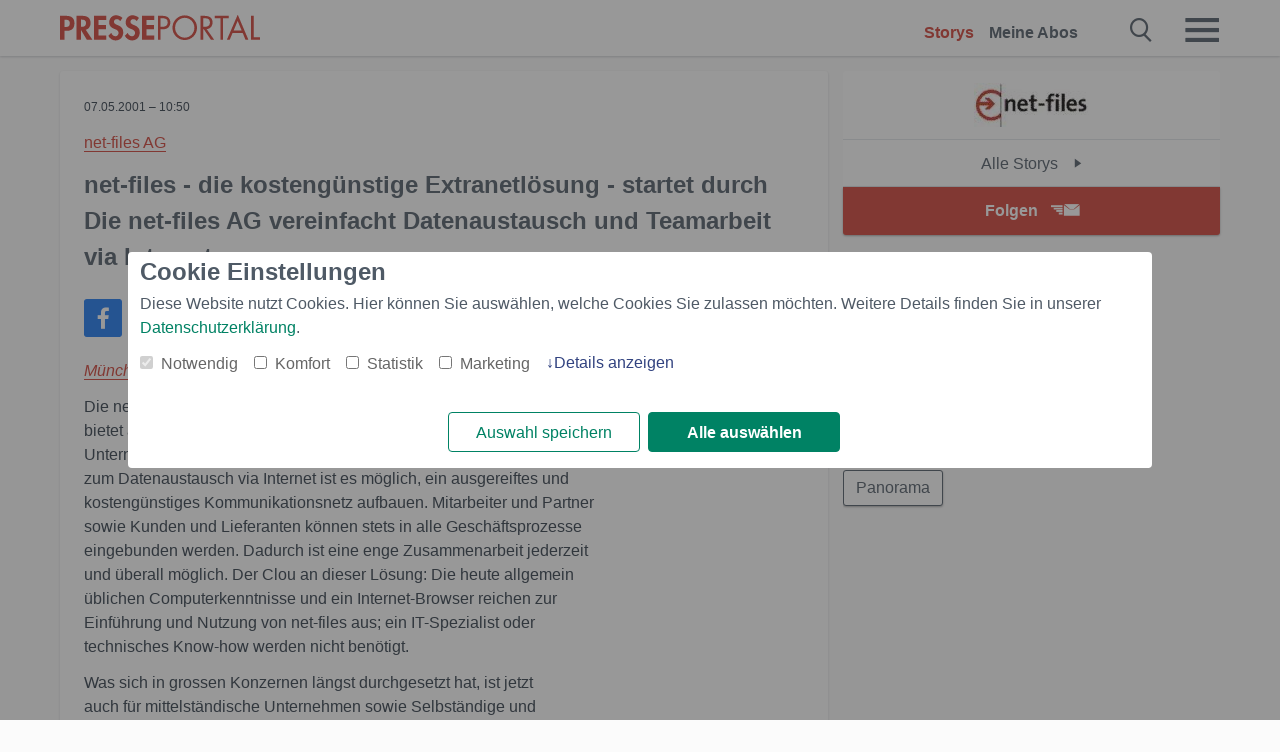

--- FILE ---
content_type: text/html; charset=utf-8
request_url: https://www.presseportal.ch/de/pm/100002073/100007077
body_size: 11998
content:
<!DOCTYPE html><html class="no-js" lang="de"><head><meta charset="utf-8"><title>net-files - die kostengünstige Extranetlösung - startet durch / Die
net-files AG ... | Presseportal</title><link rel="preconnect" href="https://cdn.opencmp.net"><link rel="preload" as="font" href="/assets/fonts/newsaktuellIcons-Roman.woff?v=5" crossorigin><link rel='preload' href='https://data-1a8175bc05.presseportal.ch/iomm/latest/manager/base/es6/bundle.js' as='script' id='IOMmBundle' crossorigin><link rel='preload' href='https://data-1a8175bc05.presseportal.ch/iomm/latest/bootstrap/loader.js' as='script' crossorigin><script type='text/javascript' src="https://data-1a8175bc05.presseportal.ch/iomm/latest/bootstrap/loader.js" data-cmp-ab="2" crossorigin></script><meta name="robots" content="index, follow, noarchive, max-image-preview:large" /><meta name="application-name" content="Presseportal" /><meta name="msapplication-TileImage" content="/images/logos/win_ch.png" /><meta name="description" content="net-files AG -  M&uuml;nchen - Die net-files AG - bisher bekannt als Utomi AG -bietet ab sofort den ...✚ Mehr lesen" /><meta name="keywords" content="Presse,Medienmitteilung,Medienmitteilungen" /><meta name="og:site_name" content="presseportal.ch" /><meta name="og:url" content="https://www.presseportal.ch/de/pm/100002073/100007077" /><meta name="og:title" content="net-files - die kosteng&uuml;nstige Extranetl&ouml;sung - startet durch / Dienet-files AG vereinfacht Datenaustausch und Teamarbeit via Internet" /><meta name="og:description" content="M&uuml;nchen (ots) - Die net-files AG - bisher bekannt als Utomi AG -bietet ab sofort den neuen Extranet-Service net-files f&uuml;rUnternehmen, Selbst&auml;ndige und Freiberufler an...." /><meta name="og:type" content="article" /><meta name="twitter:image" content="https://www.presseportal.ch/some-default.jpg" /><meta name="og:image" content="https://www.presseportal.ch/some-default.jpg" /><meta property="og:site_name" content="presseportal.ch" /><meta property="og:url" content="https://www.presseportal.ch/de/pm/100002073/100007077" /><meta property="og:title" content="net-files - die kosteng&uuml;nstige Extranetl&ouml;sung - startet durch / Dienet-files AG vereinfacht Datenaustausch und Teamarbeit via Internet" /><meta property="og:description" content="M&uuml;nchen (ots) - Die net-files AG - bisher bekannt als Utomi AG -bietet ab sofort den neuen Extranet-Service net-files f&uuml;rUnternehmen, Selbst&auml;ndige und Freiberufler an...." /><meta property="og:type" content="article" /><meta property="og:image:height" content="250" /><meta property="og:image:width" content="250" /><meta property="og:image" content="https://www.presseportal.ch/some-default.jpg" /><meta property="fb:pages" content="258404977944714,591871394339891" /><link rel="canonical" href="https://www.presseportal.ch/de/pm/100002073/100007077"><link rel="preconnect" href="https://cache.pressmailing.net"><link rel="image_src" href="https://www.presseportal.ch/some-default.jpg"><link rel="alternate" type="application/rss+xml" title="Presseportal RSS-Feed" href="https://www.presseportal.ch/de/rss/presseportal.rss2?langid=1" ><link rel="alternate" type="application/rss+xml" title="net-files AG newsroom als RSS-Feed" href="https://www.presseportal.ch/de/rss/pm_100002073.rss2?langid=1" ><link rel="alternate" type="application/rss+xml" title="Panorama topic RSS-Feed" href="https://www.presseportal.ch/de/rss/panorama.rss2?langid=1" ><link rel="apple-touch-icon" href="/images/logos/logo-ch-2019-250.png?1" /><link rel="shortcut icon" href="/assets/img/favicons/ch.png?4" type="image/ico" />            

<style>.async-hide { opacity: 0 !important} </style><script async type="text/plain" src="https://www.googletagmanager.com/gtag/js?id=G-RW5RSPSCZF" data-cmp-custom-vendor="1264" data-cmp-script></script><script>var disableStr = 'ga-disable-' + 'UA-1010397-7';if (document.cookie.indexOf(disableStr + '=true') > -1) {window[disableStr] = true;}function gaOptout() {document.cookie = disableStr + '=true; expires=Thu, 31 Dec 2099 23:59:59 UTC; path=/';window[disableStr] = true;}window.dataLayer = window.dataLayer || [];function gtag(){dataLayer.push(arguments);}gtag('js', new Date());gtag('config', 'G-RW5RSPSCZF', { 'storage': 'none', 'clientId': 'pp86784a19522f0439c3a1bc4a17fe7ecb', 'anonymize_ip': true });class PPLog {#prefix = '';constructor(prefix) {this.#prefix = prefix || '';if(this.#prefix) {this.#prefix = '('+this.#prefix+') ';}this.log('init');}log(text) {}};var ppapp = {debug: false,isMobile: false,tld: 'ch',root: 'https://www.presseportal.ch/de/',lang: 'de',isIos: (navigator.platform === 'iPhone'),nacc: '',render: '',dn: 'http://www.presseportal.ch'},require = {urlArgs: '0688c0f'};document.onreadystatechange = function () {if (document.readyState === "interactive") {ppapp.isMobile = document.getElementsByTagName('body')[0].className.indexOf('is-mobile') !== -1;if(ppapp.isIos) {var pp_bodyclass = document.getElementsByTagName('body')[0].className;document.getElementsByTagName('body')[0].className = pp_bodyclass + ' is-ios';}}};if (window.adgroupid == undefined) {window.adgroupid = Math.round(Math.random() * 1000);}</script>
    <link rel="stylesheet" href="/assets/css/story-ch.css?0688c0f">

<!-- portal6 --><meta name="viewport" content="width=device-width, initial-scale=1">
    
    <script data-main="/assets/js/page-story" src="/assets/js/libs/requirejs/require-min.js?0688c0f" defer></script>
    <style>
    /* For desktop */
    @media (min-width: 721px) {
      .earthday {
        background-image: url('assets/img/PP-Restbudget-Banner_Desktop.jpg');
        background-repeat: no-repeat;
        background-position: center;
        background-size: contain;
        min-height: 150px;
        padding-top:50px;
        margin-top:30px;
        cursor:pointer;
      }
    }

    /* For mobile */
    @media (max-width: 720px) {
      .earthday {
         background-image: url('assets/img/PP-Restbudget-Banner_Mobil.jpg');
         background-repeat: no-repeat;
         background-position: center;
         background-size: contain;
         min-height: 112px;
         padding-top:50px;
         margin-top:30px;
         cursor:pointer;;
      }
    }

    /* For desktop */
        @media (min-width: 721px) {
          .earthday_ch {
            background-image: url('assets/img/PP-Restbudget-Banner_Desktop.jpg');
            background-repeat: no-repeat;
            background-position: center;
            background-size: contain;
            min-height: 150px;
            padding-top:50px;
            margin-top:30px;
            cursor:pointer;
          }
        }

        /* For mobile */
        @media (max-width: 720px) {
          .earthday_ch {
             background-image: url('assets/img/PP-Restbudget-Banner_Mobil.jpg');
             background-repeat: no-repeat;
             background-position: center;
             background-size: contain;
             min-height: 112px;
             padding-top:50px;
             margin-top:30px;
             cursor:pointer;;
          }
        }
    </style>
    <!-- <link rel="stylesheet" href="/assets/css/story-de.css?<?php echo time(); ?>" type="text/css"> -->
</head>
<body class="tld-ch"><script type='text/javascript'>IOMm('configure', { st: 'presspor', dn: 'data-1a8175bc05.presseportal.ch', mh:5 });IOMm('pageview', { cp: 'ch_de_thema_panorama' });</script><script type="application/ld+json">{"@context": "https://schema.org","@type": "Organization","name": "Presseportal.ch","url": "https://www.presseportal.ch","logo": {"@type": "ImageObject","url": "https://www.presseportal.ch/assets/img/pp-header-logo-ch.png","width": 197,"height": 27},"sameAs": ["https://www.facebook.com/PresseportalSchweiz/","https://x.com/presseportal_ch"]}</script>



        <div class="header" data-nosnippet><div class="section"><div class="row"><div class="col twelve"><header><a class="event-trigger header-logo" href="https://www.presseportal.ch/de/" title="PRESSEPORTAL Startseite" data-category="header-links" data-action="click" data-label="logo" data-callback="link" data-url="https://www.presseportal.ch/de/" ><svg version="1.1" id="Ebene_1" xmlns="http://www.w3.org/2000/svg" xmlns:xlink="http://www.w3.org/1999/xlink" x="0px" y="0px"
     width="204.9px" height="30.5px" viewBox="0 0 204.9 25.9" style="enable-background:new 0 0 204.9 25.9;" xml:space="preserve" role="img" aria-label="PRESSEPORTAL Logo">
    <title>PRESSEPORTAL</title>
    <desc>Presseportal Logo</desc>
    <g>
        <path class="st0" d="M4.7,25.3H0V1.2h6.4c5.1,0,8.4,2,8.4,7.5c0,5.1-2.8,7.6-7.7,7.6H4.7V25.3z M4.7,12.4h1c2.8,0,4.3-0.6,4.3-3.7
		c0-3.1-1.8-3.6-4.4-3.6H4.7V12.4z"/>
        <path class="st0" d="M33.2,25.3h-5.7l-5.9-9.7h-0.1v9.7h-4.7V1.2h6.4c4.8,0,8.1,2.1,8.1,7.3c0,3.1-1.7,6.1-4.9,6.7L33.2,25.3z
		 M21.6,12.3h0.6c2.6,0,4.4-0.8,4.4-3.7c0-3-1.9-3.6-4.4-3.6h-0.6V12.3z"/>
        <path class="st0" d="M39.5,5.2v5.3h7.5v4.1h-7.5v6.5h7.8v4.1H34.8V1.2h12.5v4.1H39.5z"/>
        <path class="st0" d="M61.7,6.5c-0.9-1.2-2-2-3.6-2c-1.5,0-2.9,1.2-2.9,2.7c0,4.1,9.6,2.4,9.6,10.5c0,4.8-3,8.3-7.9,8.3
		c-3.3,0-5.8-1.9-7.4-4.7l3-3c0.6,1.9,2.3,3.5,4.4,3.5c1.9,0,3.1-1.6,3.1-3.5c0-2.5-2.3-3.2-4.2-3.9c-3.1-1.3-5.4-2.8-5.4-6.6
		c0-4,3-7.2,7-7.2c2.1,0,5.1,1.1,6.6,2.7L61.7,6.5z"/>
        <path class="st0" d="M78.6,6.5c-0.9-1.2-2-2-3.6-2c-1.5,0-2.9,1.2-2.9,2.7c0,4.1,9.6,2.4,9.6,10.5c0,4.8-3,8.3-7.9,8.3
		c-3.3,0-5.8-1.9-7.4-4.7l3-3c0.6,1.9,2.3,3.5,4.4,3.5c1.9,0,3.1-1.6,3.1-3.5c0-2.5-2.3-3.2-4.2-3.9c-3.1-1.3-5.4-2.8-5.4-6.6
		c0-4,3-7.2,7-7.2c2.1,0,5.1,1.1,6.6,2.7L78.6,6.5z"/>
        <path class="st0" d="M88.7,5.2v5.3h7.5v4.1h-7.5v6.5h7.8v4.1H84V1.2h12.5v4.1H88.7z"/>
        <path class="st0" d="M103,25.3h-2.7V1.2h4c2.1,0,4.2,0.1,6,1.3c1.8,1.2,2.7,3.4,2.7,5.5c0,2-0.8,3.9-2.3,5.2
		c-1.6,1.3-3.7,1.6-5.7,1.6h-2V25.3z M103,12.2h1.8c3,0,5.5-0.9,5.5-4.4c0-3.9-3.2-4.2-6.3-4.2h-1V12.2z"/>
        <path class="st0" d="M140.4,13.2c0,6.9-5.7,12.4-12.6,12.4s-12.6-5.5-12.6-12.4c0-6.9,5.7-12.5,12.6-12.5S140.4,6.3,140.4,13.2z
		 M117.9,13.2c0,5.4,4.4,10,9.9,10s9.9-4.5,9.9-10c0-5.5-4.4-10-9.9-10S117.9,7.7,117.9,13.2z"/>
        <path class="st0" d="M146.7,25.3H144V1.2h3.5c4.6,0,8.8,1.2,8.8,6.7c0,3.7-2.3,6.3-6,6.7l7.7,10.8h-3.3l-7.3-10.6h-0.7V25.3z
		 M146.7,12.3h0.8c3,0,6.1-0.6,6.1-4.3c0-4-2.9-4.4-6.1-4.4h-0.8V12.3z"/>
        <path class="st0" d="M167.1,25.3h-2.7V3.6h-5.8V1.2H173v2.5h-5.9V25.3z"/>
        <path class="st0" d="M176.8,18.4l-2.9,6.8H171L182.1,0L193,25.3h-3l-2.8-6.8H176.8z M182,6.3l-4.1,9.7h8.2L182,6.3z"/>
        <path class="st0" d="M198.3,22.8h6.7v2.5h-9.3V1.2h2.7V22.8z"/>
    </g>
</svg>
</a><a class="event-trigger header-icon" href="https://www.presseportal.ch/de/" title="PRESSEPORTAL Startseite" data-category="header-links" data-action="click" data-label="logo" data-callback="link" data-url="https://www.presseportal.ch/de/" ><svg viewBox="0 0 220 220" height="38px" version="1.1" xmlns="http://www.w3.org/2000/svg" xmlns:xlink="http://www.w3.org/1999/xlink" xml:space="preserve" xmlns:serif="http://www.serif.com/" style="fill-rule:evenodd;clip-rule:evenodd;stroke-linejoin:round;stroke-miterlimit:1.41421;" role="img" aria-label="PRESSEPORTAL Logo">
    <title>PRESSEPORTAL</title>
    <desc>Presseportal Logo</desc>
    <g>
        <path d="M218.833,204.033c0,8.718 -7.067,15.784 -15.784,15.784l-187.265,0c-8.718,0 -15.784,-7.066 -15.784,-15.784l0,-187.264c0,-8.718 7.066,-15.785 15.784,-15.785l187.265,0c8.717,0 15.784,7.067 15.784,15.785l0,187.264Z" style="fill:#fff;fill-rule:nonzero;"/>
        <path class="st0" d="M197.604,108.684c0,48.894 -39.637,88.531 -88.531,88.531c-48.895,0 -88.532,-39.637 -88.532,-88.531c0,-48.894 39.637,-88.531 88.532,-88.531c48.894,0 88.531,39.637 88.531,88.531Z"/>
        <path d="M104.915,116.997l6.054,0c17.547,0 27.031,-3.833 27.031,-23.597c0,-19.567 -11.301,-22.39 -27.838,-22.39l-5.247,0l0,45.987Zm0,81.489l-29.649,0l0,-152.087l40.341,0c31.87,0 52.647,12.708 52.647,47.199c0,32.27 -17.547,48.006 -48.616,48.006l-14.723,0l0,56.882Z" style="fill:#fff;fill-rule:nonzero;"/>
    </g>
</svg></a><div class="header-link-mobile-icons away"><ul class="link-list"><li><a href="https://www.presseportal.ch/de/" id="icon-storys" class="event-trigger  active burgermenu-main" title="Storys" data-category="header-link" data-action="click" data-label="icon-storys" data-callback="link" data-url="https://www.presseportal.ch/de/"><span  aria-hidden="true" data-icon="&#xe243;"></span></a></li><li><a href="https://www.presseportal.ch/de/abo/" id="icon-abo" title="Meine Abos" class="event-trigger burgermenu-main " data-category="header-links" data-action="click" data-label="icon-abo" data-callback="link" data-url="https://www.presseportal.ch/de/abo/"><span  aria-hidden="true" data-icon="&#xe244;"></span></a></li></ul></div><input type="checkbox" id="navigation-mobile_search_new" class="navigation-mobile_search_new invisible navigation-search-checkbox"><input type="checkbox" id="navigation-mobile_checkbox_new" class="navigation-mobile_checkbox_new invisible"><label class="navigation-mobile navigation-mobile-menu" for="navigation-mobile_checkbox_new" aria-label="Menü öffnen" aria-hidden="false"><span  aria-hidden="true" data-icon="&#xe220;"></span></label><label class="navigation-mobile navigation-mobile_label_search " for="navigation-mobile_search_new" aria-label="Suche öffnen" aria-hidden="false"><span  aria-hidden="true" data-icon="&#xe000;"></span></label><nav itemscope itemtype="https://schema.org/SiteNavigationElement"><ul class="header-link"><li itemprop="name"><a itemprop="url" href="https://www.presseportal.ch/de/" class="event-trigger  active" title="Storys" data-category="header-links" data-action="click" data-label="menu-storys" data-callback="link" data-url="https://www.presseportal.ch/de/" >Storys</a></li><li itemprop="name"><a itemprop="url" href="https://www.presseportal.ch/de/abo/" title="Meine Abos" class="event-trigger x-margin " data-category="header-links" data-action="click" data-label="menu-abo" data-callback="link" data-url="https://www.presseportal.ch/de/abo/">Meine Abos</a></li></ul></nav><div class="no-float"></div><div class="searchbar_new"><form name="search" id="header-search" class="header-search" action="/de/suche/#q#" data-url-ugly="@de@suche@#q#"><input type="text" name="q" id="q" value="" placeholder="Presseportal durchsuchen" class="com-replace-placeholder search-on-hover" /><span  class="icon-close" aria-hidden="true" data-icon="&#xe222;"></span></form></div><div class="col twelve header-link-mobile"><div class="col twelve"><ul class="link-list"><li><a href="https://www.presseportal.ch/de/" class="event-trigger  active burgermenu-main" title="Storys" data-category="header-links" data-action="click" data-label="mobile-storys" data-callback="link" data-url="https://www.presseportal.ch/de/">Storys</a></li><li><a href="https://www.presseportal.ch/de/abo/" title="Meine Abos" class="event-trigger burgermenu-main " data-category="header-links" data-action="click" data-label="mobile-abo" data-callback="link" data-url="https://www.presseportal.ch/de/abo/">Meine Abos</a></li></ul></div></div><div class="burgermenu_new "><div class="header-list"><nav class="col six" itemscope itemtype="https://schema.org/SiteNavigationElement"><div class="twelve"><b class="mtl">Info</b></div><div class="twelve"><ul class="link-list"><li class="twelve"><ul><li itemprop="name"><a itemprop="url" href="https://www.newsaktuell.ch/anmelden" class="event-trigger burgermenu-main" data-category="header-links" data-action="click" data-label="meldung_einstellen" data-callback="link" data-url="https://www.newsaktuell.ch/anmelden" title="Story/Meldung einstellen">Story/Meldung einstellen</a></li></ul></li></ul></div></nav></div><nav class="header-list" itemscope itemtype="https://schema.org/SiteNavigationElement"><div class="col twelve"><b class="mtl">Themen</b></div><div class="header-topics-desktop mbxl"><div class="col three"><ul><li itemprop="name"><a itemprop="url" href="https://www.presseportal.ch/de/t/auto-verkehr" class="event-trigger burgermenu-category " data-category="header-links" data-action="click" data-label="topic-desktop" data-callback="link" data-url="https://www.presseportal.ch/de/t/auto-verkehr">Auto / Verkehr</a></li><li itemprop="name"><a itemprop="url" href="https://www.presseportal.ch/de/t/bau-immobilien" class="event-trigger burgermenu-category " data-category="header-links" data-action="click" data-label="topic-desktop" data-callback="link" data-url="https://www.presseportal.ch/de/t/bau-immobilien">Bau / Immobilien</a></li><li itemprop="name"><a itemprop="url" href="https://www.presseportal.ch/de/t/fashion-beauty" class="event-trigger burgermenu-category " data-category="header-links" data-action="click" data-label="topic-desktop" data-callback="link" data-url="https://www.presseportal.ch/de/t/fashion-beauty">Fashion / Beauty</a></li><li itemprop="name"><a itemprop="url" href="https://www.presseportal.ch/de/t/finanzen" class="event-trigger burgermenu-category " data-category="header-links" data-action="click" data-label="topic-desktop" data-callback="link" data-url="https://www.presseportal.ch/de/t/finanzen">Finanzen</a></li><li itemprop="name"><a itemprop="url" href="https://www.presseportal.ch/de/t/gesundheit-medizin" class="event-trigger burgermenu-category " data-category="header-links" data-action="click" data-label="topic-desktop" data-callback="link" data-url="https://www.presseportal.ch/de/t/gesundheit-medizin">Gesundheit / Medizin</a></li></ul></div><div class="col three"><ul><li itemprop="name"><a itemprop="url" href="https://www.presseportal.ch/de/t/handel" class="event-trigger burgermenu-category " data-category="header-links" data-action="click" data-label="topic-desktop" data-callback="link" data-url="https://www.presseportal.ch/de/t/handel">Handel</a></li><li itemprop="name"><a itemprop="url" href="https://www.presseportal.ch/de/t/medien-kultur" class="event-trigger burgermenu-category " data-category="header-links" data-action="click" data-label="topic-desktop" data-callback="link" data-url="https://www.presseportal.ch/de/t/medien-kultur">Medien / Kultur</a></li><li itemprop="name"><a itemprop="url" href="https://www.presseportal.ch/de/t/netzwelt" class="event-trigger burgermenu-category " data-category="header-links" data-action="click" data-label="topic-desktop" data-callback="link" data-url="https://www.presseportal.ch/de/t/netzwelt">Netzwelt</a></li><li itemprop="name"><a itemprop="url" href="https://www.presseportal.ch/de/t/panorama" class="event-trigger burgermenu-category " data-category="header-links" data-action="click" data-label="topic-desktop" data-callback="link" data-url="https://www.presseportal.ch/de/t/panorama">Panorama</a></li><li itemprop="name"><a itemprop="url" href="https://www.presseportal.ch/de/t/people" class="event-trigger burgermenu-category " data-category="header-links" data-action="click" data-label="topic-desktop" data-callback="link" data-url="https://www.presseportal.ch/de/t/people">People</a></li></ul></div><div class="col three"><ul><li itemprop="name"><a itemprop="url" href="https://www.presseportal.ch/de/t/politik" class="event-trigger burgermenu-category " data-category="header-links" data-action="click" data-label="topic-desktop" data-callback="link" data-url="https://www.presseportal.ch/de/t/politik">Politik</a></li><li itemprop="name"><a itemprop="url" href="https://www.presseportal.ch/de/t/soziales" class="event-trigger burgermenu-category " data-category="header-links" data-action="click" data-label="topic-desktop" data-callback="link" data-url="https://www.presseportal.ch/de/t/soziales">Soziales</a></li><li itemprop="name"><a itemprop="url" href="https://www.presseportal.ch/de/t/sport" class="event-trigger burgermenu-category " data-category="header-links" data-action="click" data-label="topic-desktop" data-callback="link" data-url="https://www.presseportal.ch/de/t/sport">Sport</a></li><li itemprop="name"><a itemprop="url" href="https://www.presseportal.ch/de/t/tourismus-urlaub" class="event-trigger burgermenu-category " data-category="header-links" data-action="click" data-label="topic-desktop" data-callback="link" data-url="https://www.presseportal.ch/de/t/tourismus-urlaub">Tourismus / Urlaub</a></li><li itemprop="name"><a itemprop="url" href="https://www.presseportal.ch/de/t/umwelt" class="event-trigger burgermenu-category " data-category="header-links" data-action="click" data-label="topic-desktop" data-callback="link" data-url="https://www.presseportal.ch/de/t/umwelt">Umwelt</a></li></ul></div><div class="col three"><ul><li itemprop="name"><a itemprop="url" href="https://www.presseportal.ch/de/t/wirtschaft" class="event-trigger burgermenu-category " data-category="header-links" data-action="click" data-label="topic-desktop" data-callback="link" data-url="https://www.presseportal.ch/de/t/wirtschaft">Wirtschaft</a></li><li itemprop="name"><a itemprop="url" href="https://www.presseportal.ch/de/t/wissen-bildung" class="event-trigger burgermenu-category " data-category="header-links" data-action="click" data-label="topic-desktop" data-callback="link" data-url="https://www.presseportal.ch/de/t/wissen-bildung">Wissen / Bildung</a></li><li>&nbsp;</li><li itemprop="name"><a itemprop="url" class="event-trigger" href="https://www.presseportal.ch/de/st/" title="mehr Themen" data-category="header-links" data-action="click" data-label="moretopics-desktop" data-callback="link" data-url="https://www.presseportal.ch/de/st/">mehr Themen <span  aria-hidden="true" data-icon="&#xe015;"></span></a></li></ul></div></div><div class="header-topics-mobile"><div class="col half-width"><ul><li itemprop="name"><a itemprop="url" href="https://www.presseportal.ch/de/t/auto-verkehr" class="event-trigger burgermenu-category " data-category="header-links" data-action="click" data-label="topic-mobile" data-callback="link" data-url="https://www.presseportal.ch/de/t/auto-verkehr">Auto / Verkehr</a></li><li itemprop="name"><a itemprop="url" href="https://www.presseportal.ch/de/t/bau-immobilien" class="event-trigger burgermenu-category " data-category="header-links" data-action="click" data-label="topic-mobile" data-callback="link" data-url="https://www.presseportal.ch/de/t/bau-immobilien">Bau / Immobilien</a></li><li itemprop="name"><a itemprop="url" href="https://www.presseportal.ch/de/t/fashion-beauty" class="event-trigger burgermenu-category " data-category="header-links" data-action="click" data-label="topic-mobile" data-callback="link" data-url="https://www.presseportal.ch/de/t/fashion-beauty">Fashion / Beauty</a></li><li itemprop="name"><a itemprop="url" href="https://www.presseportal.ch/de/t/finanzen" class="event-trigger burgermenu-category " data-category="header-links" data-action="click" data-label="topic-mobile" data-callback="link" data-url="https://www.presseportal.ch/de/t/finanzen">Finanzen</a></li><li itemprop="name"><a itemprop="url" href="https://www.presseportal.ch/de/t/gesundheit-medizin" class="event-trigger burgermenu-category " data-category="header-links" data-action="click" data-label="topic-mobile" data-callback="link" data-url="https://www.presseportal.ch/de/t/gesundheit-medizin">Gesundheit / Medizin</a></li><li itemprop="name"><a itemprop="url" href="https://www.presseportal.ch/de/t/handel" class="event-trigger burgermenu-category " data-category="header-links" data-action="click" data-label="topic-mobile" data-callback="link" data-url="https://www.presseportal.ch/de/t/handel">Handel</a></li><li itemprop="name"><a itemprop="url" href="https://www.presseportal.ch/de/t/medien-kultur" class="event-trigger burgermenu-category " data-category="header-links" data-action="click" data-label="topic-mobile" data-callback="link" data-url="https://www.presseportal.ch/de/t/medien-kultur">Medien / Kultur</a></li><li itemprop="name"><a itemprop="url" href="https://www.presseportal.ch/de/t/netzwelt" class="event-trigger burgermenu-category " data-category="header-links" data-action="click" data-label="topic-mobile" data-callback="link" data-url="https://www.presseportal.ch/de/t/netzwelt">Netzwelt</a></li><li itemprop="name"><a itemprop="url" href="https://www.presseportal.ch/de/t/panorama" class="event-trigger burgermenu-category " data-category="header-links" data-action="click" data-label="topic-mobile" data-callback="link" data-url="https://www.presseportal.ch/de/t/panorama">Panorama</a></li></ul></div><div class="col half-width"><ul><li itemprop="name"><a itemprop="url" href="https://www.presseportal.ch/de/t/people" class="event-trigger burgermenu-category " data-category="header-links" data-action="click" data-label="topic-mobile" data-callback="link" data-url="https://www.presseportal.ch/de/t/people">People</a></li><li itemprop="name"><a itemprop="url" href="https://www.presseportal.ch/de/t/politik" class="event-trigger burgermenu-category " data-category="header-links" data-action="click" data-label="topic-mobile" data-callback="link" data-url="https://www.presseportal.ch/de/t/politik">Politik</a></li><li itemprop="name"><a itemprop="url" href="https://www.presseportal.ch/de/t/soziales" class="event-trigger burgermenu-category " data-category="header-links" data-action="click" data-label="topic-mobile" data-callback="link" data-url="https://www.presseportal.ch/de/t/soziales">Soziales</a></li><li itemprop="name"><a itemprop="url" href="https://www.presseportal.ch/de/t/sport" class="event-trigger burgermenu-category " data-category="header-links" data-action="click" data-label="topic-mobile" data-callback="link" data-url="https://www.presseportal.ch/de/t/sport">Sport</a></li><li itemprop="name"><a itemprop="url" href="https://www.presseportal.ch/de/t/tourismus-urlaub" class="event-trigger burgermenu-category " data-category="header-links" data-action="click" data-label="topic-mobile" data-callback="link" data-url="https://www.presseportal.ch/de/t/tourismus-urlaub">Tourismus / Urlaub</a></li><li itemprop="name"><a itemprop="url" href="https://www.presseportal.ch/de/t/umwelt" class="event-trigger burgermenu-category " data-category="header-links" data-action="click" data-label="topic-mobile" data-callback="link" data-url="https://www.presseportal.ch/de/t/umwelt">Umwelt</a></li><li itemprop="name"><a itemprop="url" href="https://www.presseportal.ch/de/t/wirtschaft" class="event-trigger burgermenu-category " data-category="header-links" data-action="click" data-label="topic-mobile" data-callback="link" data-url="https://www.presseportal.ch/de/t/wirtschaft">Wirtschaft</a></li><li itemprop="name"><a itemprop="url" href="https://www.presseportal.ch/de/t/wissen-bildung" class="event-trigger burgermenu-category " data-category="header-links" data-action="click" data-label="topic-mobile" data-callback="link" data-url="https://www.presseportal.ch/de/t/wissen-bildung">Wissen / Bildung</a></li></ul></div></div></nav><p class="col twelve burgermenu-more"><a class="event-trigger" href="https://www.presseportal.ch/de/st/" title="mehr Themen" data-category="header-links" data-action="click" data-label="moretopics-mobil" data-callback="link" data-url="https://www.presseportal.ch/de/st/">mehr Themen <span  aria-hidden="true" data-icon="&#xe015;"></span></a></p><nav class="col six mbm" itemscope itemtype="https://schema.org/SiteNavigationElement"><b>Land/Sprache</b><ul class="link-list"><li itemprop="name"><a itemprop="url" href="https://www.presseportal.ch/de/" class="event-trigger active" data-category="header-links" data-action="click" data-label="lang-chhttps://www.presseportal.ch/de/" data-callback="link" data-url="https://www.presseportal.ch/de/">Deutsch</a></li><li itemprop="name"><a itemprop="url" href="https://www.presseportal.ch/fr/" class="event-trigger" data-category="header-links" data-action="click" data-label="lang-/fr/" data-callback="link" data-url="/fr/">Fran&ccedil;ais</a></li><li itemprop="name"><a itemprop="url" href="https://www.presseportal.de/" class="event-trigger" data-category="header-links" data-action="click" data-label="lang-de/" data-callback="link" data-url="https://www.presseportal.de/">Deutschland</a></li></ul></nav><div class="col six header-apps"></div><div class="no-float"></div></div></header></div></div></div></div>




<main>


    <div class="section">

        
        <div class="row sticky-row">
            <div class="col twelve story-linkbox-top">
                <div class="story-linkbox-newsroom">
  <div class="tac logo">
    <a href="/de/nr/100002073" title="Alle Storys">
      <img src="https://cache.pressmailing.net/thumbnail/small/ef3b83cb-4371-40c6-ac02-5d9c8be22fd1/logo"
           alt="Alle Storys" title="net-files AG">
    </a>
  </div>

  <a href="/de/nr/100002073" title="Alle Storys net-files AG"
     class="to-newsroom bg-white">
    Alle Storys
    <span  aria-hidden="true" data-icon="&#xe015;"></span>
  </a>

  <div class="mod-toggle">
                                        <div class="alert-area "><a href="#" class="btn btn-full-width cta event-trigger " data-action="openform-story-click" data-category="newsroom-abo" data-label="100002073">Folgen<span  class="alert-button-icon" aria-hidden="true" data-icon="&#xe225;"></span></a><script>
    ppapp.labels = ppapp.labels || {};
    ppapp.labels.tx_abo_headline = 'Abonnieren';
    </script><div id="alert-form" class="ui-overlay alert-form" ><div class="ui-overlay-inner"><div class="ui-overlay-content"><div class="ui-overlay-subtitle">Keine Story von net-files AG mehr verpassen.</div><form action="https://www.presseportal.ch/de/alert/index.htx?mode=new" method="POST" name="sendmail"><input type="hidden" name="data" value="100002073"/><input type="hidden" name="storiesLang" value="de"/><input type="hidden" name="type" value="newsroom"/><script>
                         ppapp.labels = ppapp.labels || {};
                         ppapp.labels.error_mail = 'Bitte geben Sie eine g&uuml;ltige E-Mail-Adresse an.';
                         ppapp.labels.error_connect = '';
                         ppapp.labels.push_mail = '';
                     </script><input type="text" id="email" name="email" class="alert-plain-input com-replace-placeholder alert-box-email" value="" placeholder="Ihre E-Mail-Adresse"  /><div class="cf"><input type="button" class="btn alert-button alert-box-button event-trigger" value="Jetzt folgen" data-category="newsroom-abo" data-action="story-click" data-label="100002073" /></div><div class="alert-form-info"><a class="alert-form-info-link" href="/abo#info" target="_blank">Warum muss ich meine Email-Adresse eingeben?</a></div></form></div></div></div></div>
        </div>

  <div class="no-float"></div>
</div>


            </div>

            <article class="col eight story mbs">
                <div class="card" lang="de">
                    <p class="date"><time datetime="2001-05-07 10:50:09">07.05.2001 &ndash; 10:50</time></p>
                    <p class="customer">
                        <a class="story-customer" title="weiter zum newsroom von net-files AG" href="/de/nr/100002073">net-files AG</a>
                    </p>
                    <h1>net-files - die kosteng&uuml;nstige Extranetl&ouml;sung - startet durch<br />Die
net-files AG vereinfacht Datenaustausch und Teamarbeit via Internet</h1>

                    <div class="story-sharing story-sharing-items action-toolbar">
                                        <a href="https://www.facebook.com/sharer.php?u=https%3A%2F%2Fwww.presseportal.ch%2Fde%2Fpm%2F100002073%2F100007077%2F%3Futm_source%3Dfacebook%26utm_medium%3Dsocial" class="is-default story-sharing-facebook event-trigger" title="Teilen &uuml;ber Facebook"  data-event="sharing"
           data-category="sharing" data-action="click" data-label="facebook" data-url="https://www.facebook.com/sharer.php?u=https%3A%2F%2Fwww.presseportal.ch%2Fde%2Fpm%2F100002073%2F100007077%2F%3Futm_source%3Dfacebook%26utm_medium%3Dsocial" data-callback="popup" aria-label="Teilen &uuml;ber Facebook">
            <span  aria-hidden="true" data-icon="&#xe224;"></span>
        </a>
                                        <a href="https://twitter.com/intent/tweet?text=net-files%20-%20die%20kosteng%C3%BCnstige%20Extranetl%C3%B6sung%20-%20startet%20durch%20%2F%20Die%0Anet-files%20AG%20vereinfacht%20Datenaustausch%20und%20Teamarbeit%20via%20Internet&url=https%3A%2F%2Fwww.presseportal.ch%2Fde%2Fpm%2F100002073%2F100007077%2F%3Futm_source%3Dtwitter%26utm_medium%3Dsocial&hashtags=ots&lang=de" class="is-default story-sharing-x event-trigger" title="Teilen &uuml;ber X"  style="color:black;font-size:45px"  data-event="sharing"
           data-category="sharing" data-action="click" data-label="x" data-url="https://twitter.com/intent/tweet?text=net-files%20-%20die%20kosteng%C3%BCnstige%20Extranetl%C3%B6sung%20-%20startet%20durch%20%2F%20Die%0Anet-files%20AG%20vereinfacht%20Datenaustausch%20und%20Teamarbeit%20via%20Internet&url=https%3A%2F%2Fwww.presseportal.ch%2Fde%2Fpm%2F100002073%2F100007077%2F%3Futm_source%3Dtwitter%26utm_medium%3Dsocial&hashtags=ots&lang=de" data-callback="popup" aria-label="Teilen &uuml;ber X">
            <span  aria-hidden="true" data-icon="&#120143;"></span>
        </a>
                                        <a href="https://web.whatsapp.com/send?text=net-files%20-%20die%20kosteng%C3%BCnstige%20Extranetl%C3%B6sung%20-%20startet%20durch%20%2F%20Die%0Anet-files%20AG%20vereinfacht%20Datenaustausch%20und%20Teamarbeit%20via%20Internet%0A%0Ahttps%3A%2F%2Fwww.presseportal.ch%2Fde%2Fpm%2F100002073%2F100007077%2F%3Futm_source%3Dwhatsapp%26utm_medium%3Dsocial" class="is-default story-sharing-whatsapp event-trigger" title="Teilen &uuml;ber WhatsApp"  data-event="sharing"
           data-category="sharing" data-action="click" data-label="whatsapp" data-url="https://web.whatsapp.com/send?text=net-files%20-%20die%20kosteng%C3%BCnstige%20Extranetl%C3%B6sung%20-%20startet%20durch%20%2F%20Die%0Anet-files%20AG%20vereinfacht%20Datenaustausch%20und%20Teamarbeit%20via%20Internet%0A%0Ahttps%3A%2F%2Fwww.presseportal.ch%2Fde%2Fpm%2F100002073%2F100007077%2F%3Futm_source%3Dwhatsapp%26utm_medium%3Dsocial" data-callback="popup" aria-label="Teilen &uuml;ber WhatsApp">
            <span  aria-hidden="true" data-icon="&#xe221;"></span>
        </a>
                                        <a href="https://www.xing.com/app/user?op=share;url=https%3A%2F%2Fwww.presseportal.ch%2Fde%2Fpm%2F100002073%2F100007077%2F%3Futm_source%3Dxing%26utm_medium%3Dsocial" class="is-default story-sharing-xing event-trigger" title="Teilen &uuml;ber Xing"  data-event="sharing"
           data-category="sharing" data-action="click" data-label="xing" data-url="https://www.xing.com/app/user?op=share;url=https%3A%2F%2Fwww.presseportal.ch%2Fde%2Fpm%2F100002073%2F100007077%2F%3Futm_source%3Dxing%26utm_medium%3Dsocial" data-callback="popup" aria-label="Teilen &uuml;ber Xing">
            <span  aria-hidden="true" data-icon="&#xe205;"></span>
        </a>
                                        <a href="https://www.linkedin.com/shareArticle?mini=true&url=https%3A%2F%2Fwww.presseportal.ch%2Fde%2Fpm%2F100002073%2F100007077%2F%3Futm_source%3Dlinkedin%26utm_medium%3Dsocial&title=net-files+-+die+kosteng%C3%BCnstige+Extranetl%C3%B6sung+-+startet+durch+%2F+Die%0Anet-files+AG+vereinfacht+Datenaustausch+und+Teamarbeit+via+Internet" class="is-default story-sharing-linkedin event-trigger" title="Teilen &uuml;ber linkedin"  data-event="sharing"
           data-category="sharing" data-action="click" data-label="linkedin" data-url="https://www.linkedin.com/shareArticle?mini=true&url=https%3A%2F%2Fwww.presseportal.ch%2Fde%2Fpm%2F100002073%2F100007077%2F%3Futm_source%3Dlinkedin%26utm_medium%3Dsocial&title=net-files+-+die+kosteng%C3%BCnstige+Extranetl%C3%B6sung+-+startet+durch+%2F+Die%0Anet-files+AG+vereinfacht+Datenaustausch+und+Teamarbeit+via+Internet" data-callback="popup" aria-label="Teilen &uuml;ber linkedin">
            <span  aria-hidden="true" data-icon="&#xe204;"></span>
        </a>
                                        <a href="mailto:?subject=net-files%20-%20die%20kosteng%C3%BCnstige%20Extranetl%C3%B6sung%20-%20startet%20durch%20%2F%20Die%0Anet-files%20AG%20vereinfacht%20Datenaustausch%20und%20Teamarbeit%20via%20Internet&body=https://www.presseportal.ch/de/pm/100002073/100007077" class="is-default story-sharing-mailit event-trigger" title="Senden"  data-event="sharing"
           data-category="sharing" data-action="click" data-label="mailit" data-url="mailto:?subject=net-files%20-%20die%20kosteng%C3%BCnstige%20Extranetl%C3%B6sung%20-%20startet%20durch%20%2F%20Die%0Anet-files%20AG%20vereinfacht%20Datenaustausch%20und%20Teamarbeit%20via%20Internet&body=https://www.presseportal.ch/de/pm/100002073/100007077" data-callback="link" aria-label="Senden">
            <span  aria-hidden="true" data-icon="&#xe207;"></span>
        </a>
    </div>
<div class="no-float"></div>

                    
                    

                    

                    <p><i><a data-category="citylink-story-view" data-action="click" data-label="Citylink in Meldungsansicht" class="story-city event-trigger" href="/de/r/M%FCnchen" title="News aus München ">München</a> (ots)</i></p><p> </p><pre>Die net-files AG - bisher bekannt als Utomi AG -
bietet ab sofort den neuen Extranet-Service net-files für
Unternehmen, Selbständige und Freiberufler an. Über diese Plattform
zum Datenaustausch via Internet ist es möglich, ein ausgereiftes und
kostengünstiges Kommunikationsnetz aufbauen. Mitarbeiter und Partner
sowie Kunden und Lieferanten können stets in alle Geschäftsprozesse
eingebunden werden. Dadurch ist eine enge Zusammenarbeit jederzeit
und überall möglich. Der Clou an dieser Lösung: Die heute allgemein
üblichen Computerkenntnisse und ein Internet-Browser reichen zur
Einführung und Nutzung von net-files aus; ein IT-Spezialist oder
technisches Know-how werden nicht benötigt.</pre><pre>Was sich in grossen Konzernen längst durchgesetzt hat, ist jetzt
auch für mittelständische Unternehmen sowie Selbständige und
Freiberufler möglich: eine standortunabhängige Zusammenarbeit und
Kommunikation sowie effizienter Informationsaustausch. Zahlreiche
Studien haben gezeigt, dass sich zwar kleine und mittlere Unternehmen
(KMUs) vom Internet eine Verbesserung der Kommunikation mit
Geschäftspartnern versprechen, aufgrund mangelnder
Technologiekenntnisse aber mit der Umsetzung zögern. Da net-files als
Service über das Internet angeboten wird, wird eine besondere
Software nicht benötigt; auch fallen keine Kosten für Entwicklung,
Customizing oder Wartung an. Alle für einen Account angelegten User
haben immer und überall Zugriff auf die wichtigen Daten und
Dokumente. Einzige Voraussetzung: ein gängiger Internet-Browser.</pre><pre>Mit wenigen Mausklicks kann der Anwender net-files online
einrichten und den Teammitgliedern verschiedene Zugriffsrechte
erteilen. Damit ist sicher gestellt, dass sie nur die für sie
relevanten Order und Dokumente einsehen oder bearbeiten können.
Elektronische "Notizzettel" sowie die integrierte Volltextsuche
ermöglichen eine schnelle interne Recherche und Orientierung. Ein
Änderungsprotokoll macht alle Vorgänge transparent und
nachvollziehbar.</pre><pre>Besonderen Wert legt net-files auf die Datensicherheit. net-files
bietet daher Verschlüsselung mit SSL (Secure Socket Layer) bei der
Datenübertragung sowie Datenspeicherung in einem hochsicheren
Rechenzentrum. Dokumente in net-files sind damit sicher vor
unbefugtem Zugriff und Datenverlust.</pre><pre>Um den unterschiedlichen Anforderungen der einzelnen Unternehmen
gerecht zu werden, bietet net-files verschiedene Pakete in einer
übersichtlichen Preisstruktur. Für grössere Unternehmen gibt es die
net-files Enterprise Solution, die eine komplette Anpassung an das
Corporate Design des Kunden und die Einbindung in einen bestehenden
Webauftritt erlaubt. Bevor sich der Anwender für ein Produktpaket
entscheidet, hat er zwei Wochen Zeit, net-files kostenlos und
unverbindlich zu testen. Dem eigenen Firmennetz steht damit nichts
mehr im Wege.</pre><pre>Weitere Informationen zum Produkt finden Sie unter
<a target="_blank" class="uri-ext outbound" rel="nofollow noopener" href="https://www.net-files.de">www.net-files.de</a></pre><pre>Die net-files AG</pre><pre>Die net-files AG, München, ermöglicht es, beliebige Dokumente über
das Internet auszutauschen und in Arbeitsgruppen gemeinsam zu
bearbeiten. Der Zugriff auf die Daten kann dabei unabhängig von Zeit,
Ort und Endgerät erfolgen. Dabei stellt net-files neben der
eigentlichen Software auch die vollständige Infrastruktur zum Betrieb
der Anwendungen zur Verfügung. net-files ist ein Extranet-Service,
der einen einfachen Datenaustausch und dadurch effektive
Zusammenarbeit mit Lieferanten, Kunden, Mitarbeitern und
Geschäftspartnern ermöglicht - zu jeder Zeit und über den
Unternehmensstandort hinaus.</pre><pre>Die Utomi AG hat sich im Mai 2001 in net-files AG umbenannt. Das
erfahrene Gründer-Team besteht aus Thomas Krempl,
Vorstandsvorsitzender, und Reinhardt Altmann, Leiter Marketing.
Vorsitzender des Aufsichtsrats ist Georg Thamer.</pre><p class="contact-headline">Kontakt:</p><p class="contact-text">Pamela Sterff,<br />Maisberger & Partner,<br />Tel. +49 89/41 95 99-18,<br />E-Mail: <a href="mailto: Pamela.Sterff@maisberger.com" class="uri-mailto"> Pamela.Sterff@maisberger.com</a><br /><br /></p>  

                                            <p class="originator"></p>
                    
                    <div class="no-float"></div>
                </div>

            </article>
            

            
            <div></div>


            <div class="col four float-l stickybox">
                <div class="story-linkbox">
                    <div class="story-linkbox-newsroom">
  <div class="tac logo">
    <a href="/de/nr/100002073" title="Alle Storys">
      <img src="https://cache.pressmailing.net/thumbnail/small/ef3b83cb-4371-40c6-ac02-5d9c8be22fd1/logo"
           alt="Alle Storys" title="net-files AG">
    </a>
  </div>

  <a href="/de/nr/100002073" title="Alle Storys net-files AG"
     class="to-newsroom bg-white">
    Alle Storys
    <span  aria-hidden="true" data-icon="&#xe015;"></span>
  </a>

  <div class="mod-toggle">
                                        <div class="alert-area "><a href="#" class="btn btn-full-width cta event-trigger " data-action="openform-story-click" data-category="newsroom-abo" data-label="100002073">Folgen<span  class="alert-button-icon" aria-hidden="true" data-icon="&#xe225;"></span></a><script>
    ppapp.labels = ppapp.labels || {};
    ppapp.labels.tx_abo_headline = 'Abonnieren';
    </script><div id="alert-form" class="ui-overlay alert-form" ><div class="ui-overlay-inner"><div class="ui-overlay-content"><div class="ui-overlay-subtitle">Keine Story von net-files AG mehr verpassen.</div><form action="https://www.presseportal.ch/de/alert/index.htx?mode=new" method="POST" name="sendmail"><input type="hidden" name="data" value="100002073"/><input type="hidden" name="storiesLang" value="de"/><input type="hidden" name="type" value="newsroom"/><script>
                         ppapp.labels = ppapp.labels || {};
                         ppapp.labels.error_mail = 'Bitte geben Sie eine g&uuml;ltige E-Mail-Adresse an.';
                         ppapp.labels.error_connect = '';
                         ppapp.labels.push_mail = '';
                     </script><input type="text" id="email" name="email" class="alert-plain-input com-replace-placeholder alert-box-email" value="" placeholder="Ihre E-Mail-Adresse"  /><div class="cf"><input type="button" class="btn alert-button alert-box-button event-trigger" value="Jetzt folgen" data-category="newsroom-abo" data-action="story-click" data-label="100002073" /></div><div class="alert-form-info"><a class="alert-form-info-link" href="/abo#info" target="_blank">Warum muss ich meine Email-Adresse eingeben?</a></div></form></div></div></div></div>
        </div>

  <div class="no-float"></div>
</div>

<div class="story-linkbox-docs">
  <ul>
    <li>
        <span class="no-link event-trigger" data-category="story-version" data-action="click" data-label="print" data-callback="link" data-url="https://www.presseportal.ch/de/print/100007077-print.html" title="Druckversion">
          <span  aria-hidden="true" data-icon="&#xe201;"></span>Druckversion</span></li>
    <li>
         <span class="no-link event-trigger" data-category="story-version" data-action="click" data-label="pdf" data-callback="link" data-url="https://www.presseportal.ch/de/pdf/100007077-download.pdf" title="PDF-Version">
            <span  aria-hidden="true" data-icon="&#xe200;"></span>PDF-Version</span>
    </li>
  </ul>
</div>

                    <div class="thisisnoh h4 mtxl">Orte in dieser Story</div><ul class="tags"><li data-name="viperTag" data-score="1"><h2><a href="/de/r/M%FCnchen" class="btn event-trigger" rel="tag" data-category="story-tags" data-action="click" data-label="München" data-callback="link" data-url="/de/r/M%FCnchen">München</h2></a></li></ul><div class="thisisnoh h4 mts">Themen in dieser Story</div><ul class="tags"><li data-name="viperTag" data-score="1"><h2><a href="/de/t/panorama" class="btn event-trigger" rel="tag" data-category="story-tags" data-action="click" data-label="Panorama" data-callback="link" data-url="/de/t/panorama">Panorama</a></h2></li></ul>




                    <div class="no-float"></div>
                </div>
            </div>

        </div>
                            
            </div>

    <script type="application/ld+json">{"@context": "https://schema.org","@type": "NewsArticle","mainEntityOfPage":{"@type":"WebPage","@id":"https://www.presseportal.ch/de/pm/100002073/100007077"},"headline": "net-files - die kosteng\u00fcnstige Extranetl\u00f6sung - startet durch \/ Die\nnet-files AG vereinfacht...","image": {"@type": "ImageObject","url": "https://cache.pressmailing.net/thumbnail/big/ef3b83cb-4371-40c6-ac02-5d9c8be22fd1/logo","height": "44","width": "115"},"datePublished": "2001-05-07T10:50:09","dateModified": "2001-05-07T10:50:09","author": {"name": "net-files AG"},"publisher": {"@type": "Organization","name": "Presseportal.ch","logo": {"@type": "ImageObject","url": "https://www.presseportal.ch/assets/img/pp-header-logo-ch.png","width": 197,"height": 27}},"description": "   M\u00fcnchen (ots) - Die net-files AG - bisher bekannt als Utomi AG -\rbietet ab sofort den neuen Extranet-Service net-files f\u00fcr\rUnternehmen, Selbst\u00e4ndige und Freiberufler an...."}</script>


    <div class="section pts" data-nosnippet>


    


            <div class="row block block-randomlinks " id="randomlinks" data-type="randomlinks">
        <div class="col twelve block-headline"><div class="float-l block-headline-left"><div class="thisisnoh h2 block-headline-left-text">Das k&ouml;nnte Sie auch interessieren</div><div class="thisisnoh h2 block-headline-left-text-mobile">Das k&ouml;nnte Sie auch interessieren</div></div><div class="float-r block-headline-right"></div></div><div class="col four"><ul class="meldung-link-list"><li class="no-float"><a class="related_link event-trigger" data-category="block-randomlinks" data-action="list-click" data-label="story" data-callback="link" data-url="/de/pm/100000148/100006976" title="Regierung Unterst&uuml;tzt Wiederaufbauprojekte" href="/de/pm/100000148/100006976">Regierung Unterstützt Wiederaufbauprojekte</a></li><li class="no-float"><a class="related_link event-trigger" data-category="block-randomlinks" data-action="list-click" data-label="story" data-callback="link" data-url="/de/pm/100000148/100006276" title="Versch&auml;rfte Sanktionen gegen&uuml;ber den Taliban" href="/de/pm/100000148/100006276">Verschärfte Sanktionen gegenüber den Taliban</a></li><li class="no-float"><a class="related_link event-trigger" data-category="block-randomlinks" data-action="list-click" data-label="story" data-callback="link" data-url="/de/pm/100000082/100006404" title="Die Meeress&auml;uger CD-Rom" href="/de/pm/100000082/100006404">Die Meeressäuger CD-Rom</a></li><li class="no-float"><a class="related_link event-trigger" data-category="block-randomlinks" data-action="list-click" data-label="story" data-callback="link" data-url="/de/pm/100002034/100005982" title="e-advertising lanciert Werbeplattform der neusten Generation -
Swisscontent Corp. liefert minutenaktuelle News" href="/de/pm/100002034/100005982">e-advertising lanciert Werbeplattform der neusten Generation -
Swisscontent...</a></li><li class="no-float"><a class="related_link event-trigger" data-category="block-randomlinks" data-action="list-click" data-label="story" data-callback="link" data-url="/de/pm/100001915/100006267" title="Delphian Technology L.P. er&ouml;ffnet neue Website" href="/de/pm/100001915/100006267">Delphian Technology L.P. eröffnet neue Website</a></li></ul></div><div class="col four"><ul class="meldung-link-list"><li class="no-float"><a class="related_link event-trigger" data-category="block-randomlinks" data-action="list-click" data-label="newsroom" data-callback="link" data-url="/de/nr/100002218" title="Schl&uuml;ssel Informatik AG" href="/de/nr/100002218">Schlüssel Informatik AG</a></li><li class="no-float"><a class="related_link event-trigger" data-category="block-randomlinks" data-action="list-click" data-label="newsroom" data-callback="link" data-url="/de/nr/100060425" title="mySOOFA GmbH" href="/de/nr/100060425">mySOOFA GmbH</a></li><li class="no-float"><a class="related_link event-trigger" data-category="block-randomlinks" data-action="list-click" data-label="newsroom" data-callback="link" data-url="/de/nr/100003986" title="Josef Meyer Stahl &amp; Metall AG" href="/de/nr/100003986">Josef Meyer Stahl & Metall AG</a></li><li class="no-float"><a class="related_link event-trigger" data-category="block-randomlinks" data-action="list-click" data-label="newsroom" data-callback="link" data-url="/de/nr/100014273" title="NeoThermie AG" href="/de/nr/100014273">NeoThermie AG</a></li><li class="no-float"><a class="related_link event-trigger" data-category="block-randomlinks" data-action="list-click" data-label="newsroom" data-callback="link" data-url="/de/nr/100087089" title="RDC Deutschland GmbH" href="/de/nr/100087089">RDC Deutschland GmbH</a></li><li class="no-float"><a class="related_link event-trigger" data-category="block-randomlinks" data-action="list-click" data-label="newsroom" data-callback="link" data-url="/de/nr/100020328" title="Metro Boutiques AG" href="/de/nr/100020328">Metro Boutiques AG</a></li><li class="no-float"><a class="related_link event-trigger" data-category="block-randomlinks" data-action="list-click" data-label="newsroom" data-callback="link" data-url="/de/nr/100055330" title="Back App AS" href="/de/nr/100055330">Back App AS</a></li><li class="no-float"><a class="related_link event-trigger" data-category="block-randomlinks" data-action="list-click" data-label="newsroom" data-callback="link" data-url="/de/nr/100014761" title="New Balance" href="/de/nr/100014761">New Balance</a></li></ul></div><div class="col four"><ul class="meldung-link-list"></ul></div>        </div>
    </div>

    <div class="story-empty-100"></div>
    <script>
(function () {
var me = '.press' + 'eport' + 'al.' + ppapp.tld;
var loc = window.location;


if (loc.href.indexOf(me) == -1) {
    try {
        xhr = new XMLHttpRequest();
        xhr.open('POST', "https://www"+me+"/api/host.php");
        xhr.setRequestHeader('Content-Type', 'application/x-www-form-urlencoded');
        xhr.onload = function () {
            if (xhr.status === 200 && xhr.responseText == 1) {
               window.location.assign('https://www' + me + '/de/pm/100002073/100007077');
            }
        };
        xhr.send(loc.hostname);
    } catch (e) {

    }
}
})();

    </script>


</main><div class="footer bg-white"><footer><div class="section pvn"><div class="row mbl pll"><div class=" three col mbl"><a href="https://www.newsaktuell.ch" class="footer-logo"><img  src="/assets/img/na-logo_de.svg" loading="lazy" alt="news aktuell GmbH" width="212" height="41" /></a></div></div><div class="row pll"><div class="col three"><p>Social Media:<a href="https://www.facebook.com/PresseportalSchweiz/" title="Presseportal bei Facebook" class="footer-sm" aria-label="Presseportal bei Facebook"><span  aria-hidden="true" data-icon="&#xe224;"></span></a><a href="https://www.presseportal.ch/de/socialmedia" title="Presseportal bei X" class="footer-sm" aria-label="Presseportal bei X"><span  aria-hidden="true" data-icon="&#120143;"></span></a></p></div><div class="col offset-by-one eight "><ul><li><a href="https://www.newsaktuell.ch/renteria/akkreditierung/">F&uuml;r Redaktionen</a></li><li><a href="https://www.presseportal.ch/de/kontakt/">Kontakt</a></li><li><a href="https://www.presseportal.ch/de/nutzungsbedingungen">Nutzungsbedingungen</a></li><li><a href="https://www.presseportal.ch/de/text/">Textversion</a></li><li><a href="https://www.presseportal.ch/de/sitemap">Sitemap</a></li><li><a href="https://www.presseportal.ch/de/impressum">Impressum/Datenschutz</a></li></ul></div></div></div></footer></div>

<script>
/**
         * NA_Metrics ver. 1.0 (2023-11-08) / Jan P.
         */
        class NA_Metrics {

            constructor(locale='de_de', env='prod') {
                /** CONFIG: na•gut metrics provider URL (test / prod) */
                this.metricsUrl = 'https://static.newsaktuell.de/metrics/';
                if (env == 'test') this.metricsUrl = '//nacho.node.dstage.natest.de:2288/metrics/';

                this.locale = 'de_de';
                if (locale.match(/^[a-z]{2}_[a-z]{2}$/i)) this.locale = locale.toLowerCase();

                this.metrics = {};
            }

            display() {
                if (! document.getElementsByClassName("js-na-metrics").length) return false;

                let that = this;
                fetch(this.metricsUrl + 'locale/' + this.locale).then(function (response) {
                    if (response.ok) return response.json();

                    return Promise.reject(response);
                }).then(function (data) {
                    that.metrics = data;
                    that._substitute();
                }).catch(function (err) {
                    console.warn('NA_Metrics error: ', err.statusText);
                });
            }

            _substitute() {
                const spanElements = document.querySelectorAll("span.js-na-metrics");
                for (let i = 0; i < spanElements.length; i++) {
                    let key = spanElements[i].getAttribute('data-key');
                    spanElements[i].replaceWith(this._getReplacement(key));
                }
            }

            _getReplacement(key) {
                let k = key.split(':', 2);

                if (typeof this.metrics[k[0]] === 'undefined') {
                    console.warn('NA_Metrics error: 1st key part not defined!');
                    return '';
                }
                if (typeof this.metrics[k[0]][k[1]] === 'undefined') {
                    console.warn('NA_Metrics error: 2nd key part not defined!');
                    return '';
                }

                return this.metrics[k[0]][k[1]];
            }

        }
        let environment = 'prod';
                new NA_Metrics('de_de', environment).display();
</script>
</body></html>
